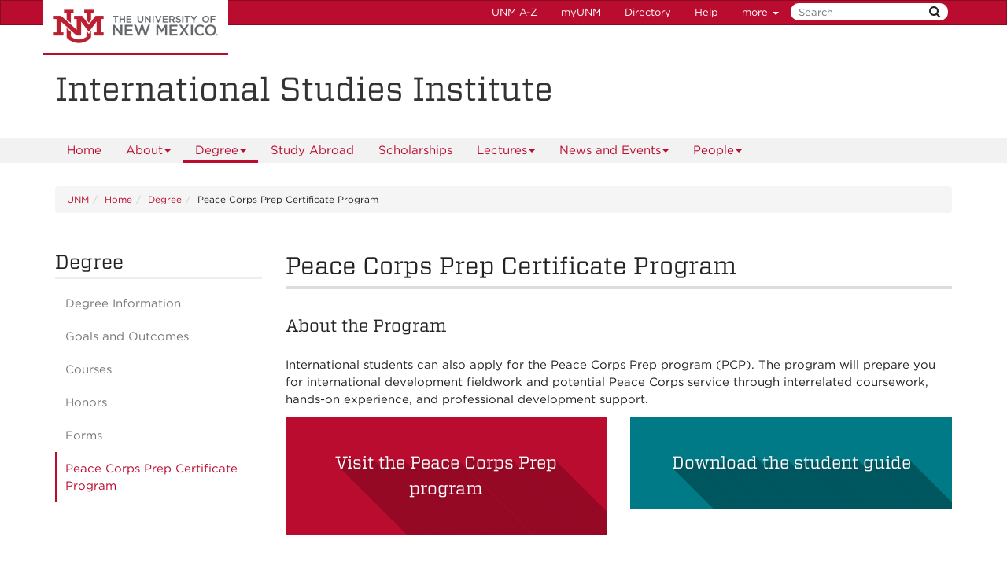

--- FILE ---
content_type: text/html
request_url: https://isi.unm.edu/degree/peace-corps-prep-certificate-program.html
body_size: 3774
content:
<!DOCTYPE html SYSTEM "about:legacy-compat">
<html lang="en"><head><meta charset="utf-8"/><meta content="IE=edge" http-equiv="X-UA-Compatible"/><meta content="width=device-width, initial-scale=1.0" name="viewport"/><title>
            Peace Corps Prep Certificate Program :: 
    
            International Studies Institute | The University of New Mexico
        </title><meta content="suDeBu3cQ5JEfYn92UdyZqkDPVCRI3QFK4dbV1tzUNk" name="google-site-verification"/>
<link href="//webcore.unm.edu/v1/images/unm.ico" rel="shortcut icon"/>
<link rel="stylesheet" type="text/css" href="https://cloud.typography.com/7254094/6839152/css/fonts.css" />
<link href="//webcore.unm.edu/v2/css/unm-styles.min.css" rel="stylesheet"/>
<link href="../assets/css/site-styles.css" media="screen" rel="stylesheet" type="text/css"/>
<script src="//webcore.unm.edu/v2/js/unm-scripts.min.js" type="text/javascript"></script>
<script src="../assets/js/site.js" type="text/javascript"></script><link href="../assets/js/slick/slick.css" rel="stylesheet" type="text/css"/><link href="../assets/js/slick/slick-theme.css" rel="stylesheet" type="text/css"/><link href="../assets/css/overrides.css" rel="stylesheet" type="text/css"/><script src="../assets/js/slick/slick.min.js" type="text/javascript"></script><!-- HTML5 shim and Respond.js IE8 support of HTML5 elements and media queries --><!--[if lt IE 9]>
        <script src="//webcore.unm.edu/v2/js/html5shiv.min.js"></script>
        <script src="//webcore.unm.edu/v2/js/respond.min.js"></script>
        <link href="//webcore.unm.edu/v2/js/respond-proxy.html" id="respond-proxy" rel="respond-proxy" />
        <link href="/assets/js/respond.proxy.gif" id="respond-redirect" rel="respond-redirect" />
        <script src="/assets/js/respond.proxy.js"></script>
        <![endif]--></head><body><!-- Google Tag Manager -->
<noscript><iframe src="//www.googletagmanager.com/ns.html?id=GTM-WQT2MB"
height="0" width="0" style="display:none;visibility:hidden"></iframe></noscript><script>(function(w,d,s,l,i){w[l]=w[l]||[];w[l].push({'gtm.start':
new Date().getTime(),event:'gtm.js'});var f=d.getElementsByTagName(s)[0],
j=d.createElement(s),dl=l!='dataLayer'?'&l='+l:'';j.async=true;j.src=
'//www.googletagmanager.com/gtm.js?id='+i+dl;f.parentNode.insertBefore(j,f);
})(window,document,'script','dataLayer','GTM-WQT2MB');</script>
<!-- End Google Tag Manager --><!-- container to hold menus on collapse --><a accesskey="2" aria-label="skip to main content" class="sr-only sr-only-focusable skip2content" href="#main" role="navigation">Skip to main content</a><div aria-label="offcanvas nav toggle" class="nav-wrapper" id="offcanvas" role="navigation"><div class="navbar-header"><button class="menu-toggle navbar-toggle collapsed" data-target="#mobile-menu .navbar-collapse" data-toggle="collapse" type="button"><span class="sr-only">Toggle navigation</span><span class="fa fa-reorder fa-2x"></span></button><div id="mobile-menu"><div class="text-center visible-xs-block" id="mobile-toolbar"><ul aria-label="Resource Links" class="list-unstyled btn-group" role="group"><li class="btn btn-sm btn-default"><a href="https://directory.unm.edu/departments/" title="UNM A to Z">UNM A-Z</a></li><li class="btn btn-sm btn-default"><a href="https://my.unm.edu" title="myUNM">myUNM</a></li><li class="btn btn-sm  btn-default"><a href="https://directory.unm.edu" title="Directory">Directory</a></li><li class="btn btn-sm  btn-default"></li></ul></div></div></div></div><div id="page"><!-- start nav --><div aria-label="header navigation" class="navbar navbar-unm" role="navigation"><div class="container"><a class="navbar-brand" href="https://www.unm.edu">The University of New Mexico</a><!-- search form --><form action="//search.unm.edu/search" class="pull-right" id="unm_search_form" method="get"><div class="input-append search-query"><input accesskey="4" id="unm_search_form_q" maxlength="255" name="q" placeholder="Search" title="input search query here" type="text"/><button accesskey="s" class="btn" id="unm_search_for_submit" name="submit" title="submit search" type="submit">  <span class="fa fa-search"></span> </button></div></form><!-- end search form --><ul class="nav navbar-nav navbar-right hidden-xs" id="toolbar-nav"><li><a href="https://directory.unm.edu/departments/" title="UNM A to Z">UNM A-Z</a></li><li><a href="https://my.unm.edu" title="myUNM">myUNM</a></li><li><a href="https://directory.unm.edu" title="Directory">Directory</a></li><li class="dropdown"><a class="dropdown-toggle" data-toggle="dropdown" href="#">Help </a><ul class="dropdown-menu"><li><a href="https://student.unm.edu/student-support.html" title="Student Support">Student Support</a></li><li><a href="https://studentinfo.unm.edu" title="StudentInfo">StudentInfo</a></li><li><a href="https://fastinfo.unm.edu" title="FastInfo">FastInfo</a></li></ul></li></ul></div></div><!-- end  nav --><div aria-label="department logo block" id="header" role="banner"><div class="container"><a href="https://isi.unm.edu"><h1>International Studies Institute</h1></a></div></div><div aria-label="page feature" id="hero" role="complementary"></div><div id="nav"><div class="container"><div class="navbar navbar-top" id="horiz-nav"><nav aria-label="Horizontal" class="navbar-collapse collapse" id="horz-nav"><ul class="nav navbar-nav" role="menubar"><li role="menuitem"><a href="../index.html" title="Home">Home</a></li><li class="dropdown"><a aria-haspopup="true" class="dropdown-toggle" data-toggle="dropdown" href="../about/index.html">About<span class="caret">&#160;</span></a><ul class="dropdown-menu" role="menu"><li role="menuitem"><a href="../about/index.html" title="About - About">About</a></li><li role="menuitem"><a href="../about/contact-us.html" title="About - Contact Us">Contact Us</a></li><li role="menuitem"><a href="../about/donate.html" title="About - Donate">Donate</a></li></ul></li><li class="dropdown"><a aria-haspopup="true" class="dropdown-toggle active" data-toggle="dropdown" href="index.html">Degree<span class="caret">&#160;</span></a><ul class="dropdown-menu" role="menu"><li role="menuitem"><a href="index.html" title="Degree - Degree Information">Degree Information</a></li><li role="menuitem"><a href="goals.html" title="Degree - Goals and Outcomes">Goals and Outcomes</a></li><li role="menuitem"><a href="courses.html" title="Degree - Courses">Courses</a></li><li role="menuitem"><a href="honors.html" title="Degree - Honors">Honors</a></li><li role="menuitem"><a href="forms.html" title="Degree - Forms">Forms</a></li><li role="menuitem"><a class=" active" href="peace-corps-prep-certificate-program.html" title="Degree - Peace Corps Prep Certificate Program">Peace Corps Prep Certificate Program</a></li></ul></li><li role="menuitem"><a href="../study-abroad.html" title="Study Abroad">Study Abroad</a></li><li class="dropdown"><a href="../scholarships/index.html">Scholarships</a></li><li class="dropdown"><a aria-haspopup="true" class="dropdown-toggle" data-toggle="dropdown" href="../lectures/index.html">Lectures<span class="caret">&#160;</span></a><ul class="dropdown-menu" role="menu"><li role="menuitem"><a href="../lectures/index.html" title="Lectures - Lecture">Lecture</a></li><li role="menuitem"><a href="../lectures/videos.html" title="Lectures - Videos">Videos</a></li></ul></li><li class="dropdown"><a aria-haspopup="true" class="dropdown-toggle" data-toggle="dropdown" href="">News and Events<span class="caret">&#160;</span></a><ul class="dropdown-menu" role="menu"><li class=""><a href="../news-events/news/index.html">News</a></li><li class=""><a href="../news-events/events/index.html">Events</a></li></ul></li><li class="dropdown"><a aria-haspopup="true" class="dropdown-toggle" data-toggle="dropdown" href="../people/faculty-and-staff.html">People<span class="caret">&#160;</span></a><ul class="dropdown-menu" role="menu"><li role="menuitem"><a href="../people/faculty-and-staff.html" title="People - Faculty &amp; Staff">Faculty &amp; Staff</a></li><li role="menuitem"><a href="../people/board-members.html" title="People - Board Members">Board Members</a></li><li role="menuitem"><a href="../people/student-adventures.html" title="People - Student Adventures">Student Adventures</a></li></ul></li></ul></nav></div></div></div><div aria-label="upper content area" id="upper" role="complementary"><div class="container"><!--UPPER--></div></div><div aria-label="breadcrumbs" id="breadcrumbs" role="navigation"><div class="container"><ul class="breadcrumb hidden-xs" id="unm_breadcrumbs"><li class="unm_home"><a href="https://www.unm.edu">UNM</a></li><li><a href="../index.html">Home</a></li><li><a href="index.html">Degree</a></li><li>Peace Corps Prep Certificate Program</li></ul></div></div><div aria-label="main content" id="main" role="main"><div class="container layout" id="sc"><div class="row"><div id="primary"><h1>Peace Corps Prep Certificate Program</h1><h3>About the Program</h3><p>International students can also apply for the Peace Corps Prep program (PCP). The program will prepare you for international development fieldwork and potential Peace Corps service through interrelated coursework, hands-on experience, and professional development support.</p><div class="row callout-container"><div class="col-sm-6"><div class="callout unm-cherry"><h3 class="textshadow" style="text-align: center;"><a href="https://www.peacecorps.gov/educators-and-students/university-programs/peace-corps-prep/">Visit the Peace Corps Prep program </a></h3></div></div><div class="col-sm-6"><div class="callout unm-teal"><h3 class="textshadow" style="text-align: center;"><a href="../assets/documents/pc-prep-degree-checklist.pdf">Download the student guide </a></h3></div></div></div><h3>Contact Information for the Peace Corps Prep Program</h3><p><strong>Stephen Bishop</strong></p><p><em>Program Coordinator</em></p><p>Email:&#160;&#160; <a href="mailto:sbishop@unm.edu">sbishop@unm.edu</a><a href="mailto:tmkarr@unm.edu"></a></p><p><strong>Todd Karr</strong></p><p><em>New Mexico&#8217;s Peace Corps Recruiter</em></p><p>Email: <span>&#160;</span><a href="mailto:tmkarr@unm.edu">tmkarr@unm.edu</a></p><h3>Contact Information for the recruitment and application process&#160;</h3><p>Email: Ariel Kent,&#160; <a href="mailto:akent@peacecorps.gov" rel="noopener noreferrer" target="_blank">akent@peacecorps.gov</a></p><p>Phone: (505) 440-6834</p><p>&#160;</p></div><div id="secondary"><div class="sidebar-nav-wrapper"><nav aria-label="Sidebar" class="navbar-collapse collapse sidebar-nav" id="sidebar-nav"><h2>Degree</h2><ul class="nav" id="contextual_nav"><li><a href="index.html" title="Degree - Degree Information">Degree Information</a></li><li><a href="goals.html" title="Degree - Goals and Outcomes">Goals and Outcomes</a></li><li><a href="courses.html" title="Degree - Courses">Courses</a></li><li><a href="honors.html" title="Degree - Honors">Honors</a></li><li><a href="forms.html" title="Degree - Forms">Forms</a></li><li><a class="active" href="peace-corps-prep-certificate-program.html" title="Degree - Peace Corps Prep Certificate Program">Peace Corps Prep Certificate Program</a></li></ul></nav></div></div><div id="tertiary"></div></div></div></div><div aria-label="lower content area" id="lower" role="complementary"><div class="container"><!--LOWER--></div></div><div aria-label="unm footer" id="footer" role="contentinfo"><div class="container"><hr/><div class="row"><div class="col-md-8"><p><a href="https://www.unm.edu"><img alt="The University of New Mexico" src="https://webcore.unm.edu/v2/images/unm-transparent-white.png"/></a></p><p class="small">&#169; The University of New Mexico <br/> Albuquerque, NM 87131, (505) 277-0111 <br/> New Mexico's Flagship University</p></div><div class="col-md-4"><ul class="list-inline"><li><a href="https://www.facebook.com/universityofnewmexico" title="UNM on Facebook"><span class="fa fa-facebook-square fa-2x"><span class="sr-only">UNM on Facebook</span></span></a></li><li><a href="https://instagram.com/uofnm" title="UNM on Instagram"><span class="fa fa-instagram fa-2x"><span class="sr-only">UNM on Instagram</span></span></a></li><li><a href="https://twitter.com/unm" title="UNM on Twitter"><span class="fa fa-twitter-square fa-2x"><span class="sr-only">UNM on Twitter</span></span></a></li><li><a href="https://www.youtube.com/user/unmlive" title="UNM on YouTube"><span class="fa fa-youtube-square fa-2x"><span class="sr-only">UNM on YouTube</span></span></a></li></ul><p>more at <a class="link-underline" href="https://social.unm.edu" title="UNM Social Media Directory &amp; Information">social.unm.edu</a></p><ul class="list-inline" id="unm_footer_links"><li><a href="https://www.unm.edu/accessibility.html">Accessibility</a></li><li><a href="https://www.unm.edu/legal.html">Legal</a></li><li><a href="https://www.unm.edu/contactunm.html">Contact UNM</a></li><li><a href="https://www.unm.edu/consumer-information/">Consumer Information</a></li><li><a href="https://hed.state.nm.us/resources-for-schools/public_schools/tableau-charts-and-tables">New Mexico Higher Education Dashboard</a></li></ul></div></div></div></div></div><div id="totop"><span class="fa fa-arrow-circle-up"></span></div></body></html>

--- FILE ---
content_type: text/css
request_url: https://isi.unm.edu/assets/css/site-styles.css
body_size: 1953
content:
/* Site CSS */
 #header h1 {
	 margin: 20px 0;
}
 #primary > h1 {
	 padding-bottom: 3px;
	 border-bottom: 3px solid #ddd;
}
 #secondary h2, #tertiary h2 {
	 border-bottom: 3px solid #eee;
	 margin-bottom: 0.4em;
}
 h1, h2, h3 {
	 line-height: 1.5em;
	 margin-bottom: 1em;
}
 h1, .h1, h2, .h2, h3, .h3, h4, .h4 {
	 font-weight: 300;
}
 div.border-box {
	 border: 3px solid #ddd;
	 margin-bottom: 30px;
	 overflow: hidden;
	 padding: 5px 10px;
}
 #nav .nav > li > a {
	 padding: 5px 15px;
	 transition: all 500ms ease-out 0s;
}
 .panel-title > a:hover {
	 cursor: pointer;
}
/***new styles***/
 img.right {
	 float:right;
	 margin:0 0 20px 20px;
}
 img.left {
	 float:left;
	 margin:0 20px 20px 0;
}
 img.right, img.left, img.news-image {
	 display:block;
	 padding:3px;
	 border:1px solid #ddd;
}
 img.news-image {
	 max-width:350px;
}
/***News and Notifications***/
 .sidebar-news-event {
	 border-left: 4px solid #ddd;
	 margin-bottom: 30px;
	 padding: 3px 0 3px 5px;
	 overflow:hidden;
}
 div.news-event {
	 border-left: 4px solid #ddd;
	 margin-bottom: 30px;
	 overflow:hidden;
	 padding-left: 10px;
}
 .sidebar-news-event h4.news-events {
	 margin-bottom:0;
	 margin-top:5px;
}
 .sidebar-news-event p.news-posted, .sidebar-news-event p.event-time, .sidebar-news-event p.news-type {
	 margin-top:0;
	 color:#666;
	 font-size:0.9em;
	 font-weight:300;
}
 #secondary .sidebar-news-event p.news-type, #tertiary .sidebar-news-event p.news-type {
	 margin-bottom:0;
}
 .sidebar-news-event p.news-type, .sidebar-news-event p.news-type {
	 margin-bottom:0;
}
 .sidebar-news-event.archive p.news-posted {
	 margin-bottom:5px;
}
 #secondary .sidebar-news-event p, #tertiary .sidebar-news-event p{
	 margin-bottom:5px;
}
 #footer-contact footer {
	 color: #222;
}
 .news-page h4.title {
	 color:#999;
	 margin-bottom:0;
}
 .news-page p.news-posted {
	 margin-top:0;
	 color:#666;
	 font-size:0.9em;
	 font-weight:300;
	 margin-bottom: 30px;
}
 img.news-list-image {
	 display:block;
	 padding:3px;
	 border:1px solid #ddd;
	 max-width:150px;
}
/***Events***/
 .event-page h4.title {
	 color:#999;
}
 .event-page p.event-location {
	 margin-top:-0.5em;
}
 #events-archive .sidebar-news-event h4.news-events {
	 margin-top:0;
}
 #events-archive .sidebar-news-event p.event-start {
	 margin-top:0;
	 margin-bottom:0;
	 color:#666;
	 font-size:0.9em;
	 font-weight:300;
}
/*------ Slider ---------*/
 .slick-initialized .slick-slide {
	 position: relative;
}
 .slick-slide .overlay-text {
	 bottom: 10px;
	 display: inline;
	 position: absolute;
	/*right: 10px;
	 width: 40%;
	*/
	 left:5%;
	 width: 90%;
	 color: #fff;
	 padding: 5px;
	 font-size: 0.9em;
	 border-radius: 4px;
	 background: url('../img/transparent-back.png') top left repeat transparent;
}
 .slick-slide .overlay-text p.slider-link a {
	 color: #dd0341;
}
 .slick-slide .overlay-text p.slider-link a:hover, .slick-slide .overlay-text p.slider-link a:focus {
	 color: #c10037;
}
 .slick-slide .overlay-text p.slider-link {
	 text-align: right;
	 margin-bottom: 0;
}
 .callout {
	 padding: 20px;
	 overflow: hidden;
	 opacity: 1;
	 margin-bottom: 30px;
}
 .callout > .textshadow > a {
	 color: inherit;
}
/***People***/
 #photo-contact {
	 margin-bottom: 20px;
	 overflow: hidden;
	 padding-bottom:10px;
}
 #photo-contact img {
	 float: right;
	 margin: 10px 0 0 10px;
	 max-width:220px;
	 display:block;
	 padding:3px;
	 border:1px solid #ddd;
}
 #person-contact {
	 display: inline-block;
	 float: left;
	 margin: 10px 0;
	 max-width: 70%;
}
 #person-contact, .profile-section {
	/*border-left: 4px solid #ddd;
	 padding-left:10px;
	 */
}
 .profile-section {
	 margin-bottom: 50px;
}
 h3.position {
	 margin-top: -20px;
	 font-size: 20px;
	 color: #555;
}
 h4.person-main-title {
	 margin-top:0;
	 margin-bottom: 5px;
	 font-size: 18px;
}
 h4.person-secondary-title {
	 margin-top:0;
	 font-size: 16px;
}
 #people-list-container {
	 margin-top:3.5em;
}
 #people-list-container h2 {
	 margin-bottom: 1em;
}
 .person-entry {
	 border-left: 4px solid #ddd;
	 padding: 0 10px;
	 margin-bottom:45px;
	 overflow:hidden;
}
 .person-entry h3.fac-list-name {
	 border-bottom: 1px solid #ddd;
	 display: inline-block;
	 margin-top: 0;
	/*padding-right: 50%;
	 */
	 margin-bottom:5px;
	 width: 70%;
}
 .person-entry .grad-areas {
	 margin-bottom: 0;
}
 h3.fac-list-name a:hover {
	 text-decoration: none;
}
 .person-entry img {
	 float:right;
	 max-width:150px;
	 display: block;
	 padding: 3px;
	 border: 1px solid #ddd;
	 margin: 0 0 20px 20px;
}
 .person-entry img.adventure-thumb {
	 max-width: 250px;
}
 .person-entry h4.position {
	 margin-top: 0;
}
 .person-entry dl {
	 margin-top: 10px;
}
 .person-entry h4.researchAreas-title {
	 margin-bottom: 0;
}
 .person-entry dl, #person-contact dl {
	 overflow: hidden;
}
 .person-entry dt, .person-entry dd, #person-contact dt, #person-contact dd {
	 float:left;
}
 .person-entry dt, #person-contact dt {
	 clear: both;
}
 #secondary .person-research-entry {
	 border-left: 4px solid #ddd;
	 margin-bottom: 15px;
	 overflow: hidden;
	 padding: 10px 0 10px 10px;
}
 #secondary .person-research-entry img {
	 border: 1px solid #ddd;
	 float: right;
	 margin-left: 5px;
	 padding: 3px;
	 width: 100px;
}
 #secondary .person-research-entry h4.fac-list-name {
	 margin-bottom: 0;
	 margin-top: 5px;
}
 #secondary .person-research-entry p {
	 margin-bottom: 0;
}
/***Scholarship Program from Arts and Sciences Program page***/
 h4.scholarship-type {
	 color:#666;
}
 div.scholarship-prog {
	 border-color: #ddd;
	 border-image: none;
	 border-style: solid;
	 border-width: 1px 1px 1px 10px;
	 padding: 0;
	 margin-bottom:15px;
}
 .scholarship-prog-title h3 {
	 color:#c10037;
	 margin:0;
	 padding:15px 10px;
	 -webkit-transition: color 1s, background-color 2s;
	 transition: color 1s, background-color 2s;
}
 .scholarship-prog-title h3:hover {
	 cursor: pointer;
	 color: #750021;
	 background-color:#eee;
}
 .scholarship-prog-title h3:after {
	 font-family: FontAwesome;
	 content: " \f054";
	 color:#c10037;
	 font-size: 15px;
	 padding-left: 10px;
	 vertical-align: middle;
	 -webkit-transition: color 1s;
	 transition: color 1s;
}
 .scholarship-prog-title h3:hover:after {
	 color: #750021;
}
 .scholarship-prog-title.open h3:after {
	 content: " \f078";
}
 .scholarship-prog-title.open h3 {
	 background-color:#eee;
}
 .scholarship-list {
	 border-bottom: 1px solid #eee;
}
 .scholarship-list h3, .scholarship-list p {
	 display: inline-block;
	 margin-top: 10px;
	 margin-bottom: 10px;
}
 .scholarship-list span.glyphicon {
	 color: #c10037;
	 font-size: 12px;
	 padding-left: 5px;
	 vertical-align: 2px;
}
 .scholarship-list p {
	 vertical-align: 3px;
	 margin-left: 20px;
	 font-size: 13px;
}
 .scholarship-prog-detail {
	 overflow:hidden;
	 padding:20px 10px 0 10px;
}
 .scholarship-prog-detail dl {
	 overflow:hidden;
}
 .scholarship-prog-detail dl dt {
	 float:left;
	 clear:both;
}
 .scholarship-prog-detail dl dd {
	 float:left;
}
/** *figure figcaption **/
 figure:has(.img-right) {
	 float: right;
	 display: table;
}
 figure:has(.img-left) {
	 float: left;
	 display: table;
}
 figure > .img-right + figcaption {
	 margin-left: 1em;
	 display: table-caption;
	 caption-side: bottom;
}
 figure > .img-left + figcaption {
	 margin-right: 1em;
	 display: table-caption;
	 caption-side: bottom;
}
 figure.mels {
	 border: 1px #cccccc solid;
	 padding: 4px;
	 margin: auto;
}
 figcaption.mels {
	 background-color: white;
	 color: gray;
	 font-style: italic;
	 padding: 2px;
	 text-align: center;
}
